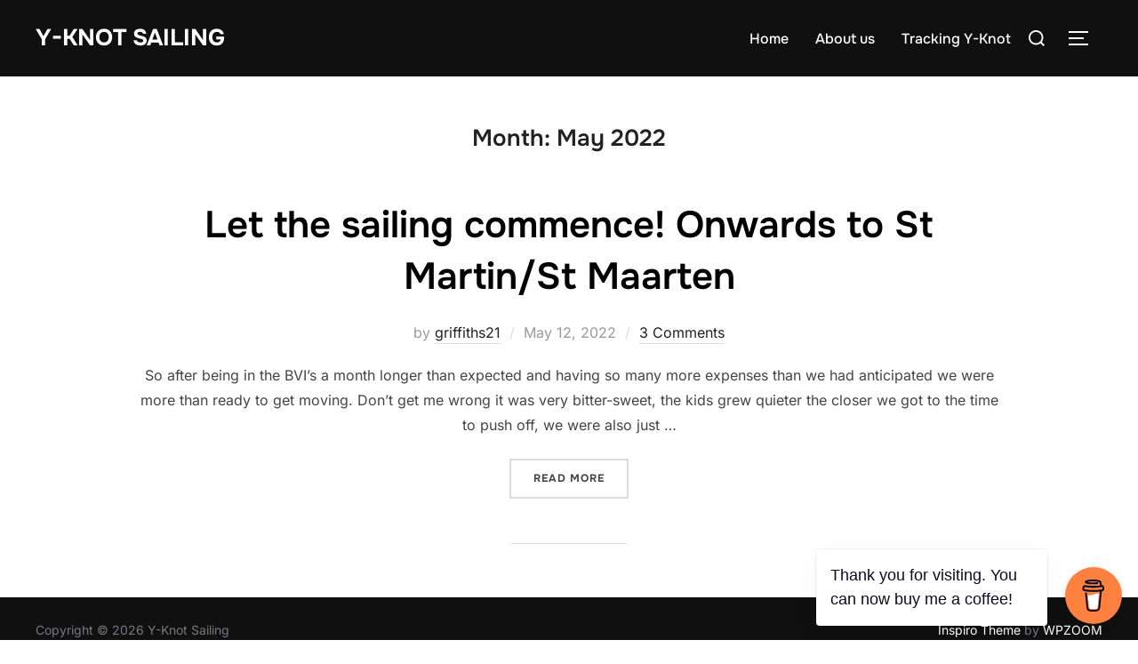

--- FILE ---
content_type: application/javascript
request_url: https://y-knotsailing.com/wp-content/themes/inspiro/assets/js/minified/scripts.min.js?ver=2.1.8
body_size: 2141
content:
function inspiroResponsiveEmbeds(){let t,i,n,a,s=document.querySelectorAll("body")[0];document.querySelectorAll("iframe").forEach(function(e){"wp-custom-header"===e.parentElement.id?s.classList.contains("full-height-iframe-video")&&(e.hasAttribute("data-initial-width")||e.setAttribute("data-initial-width",e.width),e.hasAttribute("data-initial-height")||e.setAttribute("data-initial-height",e.height),n=e.getAttribute("data-initial-width"),a=e.getAttribute("data-initial-height"),window.innerWidth<1200?(e.width=window.innerHeight+window.innerWidth,e.height=window.innerWidth):(e.width=n,e.height=a)):e.width&&e.height&&(t=parseFloat(e.width)/parseFloat(e.height),i=parseFloat(window.getComputedStyle(e.parentElement,null).width.replace("px","")),e.style.maxWidth="100%",e.style.maxHeight=Math.round(i/t).toString()+"px")})}(i=>{let t=i("body"),e=t.find(".custom-header"),n=(e.find(".site-branding"),t.find("#site-navigation")),a=t.find("#scroll-to-content"),s=t.find("#content"),o=t.find("#secondary"),d=t.find(".entry-content"),r=(t.find(".format-quote blockquote"),t.hasClass("has-header-image")||t.hasClass("has-header-video")),l=(t.hasClass("inspiro-front-page")||t.hasClass("home blog"),0),h,u,c;function p(){u=n.height(),c=n.outerHeight(),i("#wpadminbar").length&&(c+=i("#wpadminbar").outerHeight())}function g(){1<=i(window).outerWidth()?r||(e.css("padding-top",c),s.css("padding-top",c)):(e.css("padding-top","0"),s.css("padding-top",c))}function f(e){if(o.length&&!(!t.hasClass("has-sidebar")||t.hasClass("search")||t.hasClass("single-attachment")||t.hasClass("error404")||t.hasClass("inspiro-front-page"))){let t=o.offset().top+(o.height()+28);d.find(e).each(function(){var e=i(this);e.offset().top>t?e.addClass("below-entry-meta"):e.removeClass("below-entry-meta")})}}function m(){var e=document.createElement("div");try{return"backgroundAttachment"in e.style&&(!/iPad|iPhone|iPod/.test(navigator.userAgent)||window.MSStream)?(e.style.backgroundAttachment="fixed")===e.style.backgroundAttachment:!1}catch(e){return!1}}i(document).ready(function(){t.addClass("inspiro-page-ready"),n.length&&p(),a.length&&(i("body").hasClass("admin-bar")&&(l-=32),n.length?l-=24:u=0,a.on("click",function(e){e.preventDefault(),i(window).scrollTo("#content",{duration:600,offset:{top:l-u}})})),inspiroResponsiveEmbeds(),g(),f("blockquote.alignleft, blockquote.alignright"),!0===m()&&(document.documentElement.className+=" background-fixed")}),n.length&&i(window).on("resize",function(){p(),g()}),i(window).on("resize",function(){inspiroResponsiveEmbeds(),clearTimeout(h),h=setTimeout(function(){f("blockquote.alignleft, blockquote.alignright")},300)}),i(window).on("load",function(){t.addClass("inspiro-page-loaded")}),i(document).on("wp-custom-header-video-loaded",function(){t.addClass("has-header-video"),i("#wp-custom-header-video").attr("autoplay",!0),i("#wp-custom-header-video").attr("playsinline",!0)})})(jQuery),(o=>{let d=o(document),n=o(window);o.fn.TopMenuMargin=function(){function e(){o(window).width();var e=o(".site-header");o("#main").css("paddingTop",e.outerHeight()),o("#wpadminbar"),o(window).width(),o(window).height()}o(window).on("resize orientationchange",e),e()},o.fn.sideNav=function(){let i=!1;function t(){o(document.body).toggleClass("side-nav-open").addClass("side-nav-transitioning");var e=o("#slider").data("flexslider");e&&(o(document.body).hasClass("side-nav-open")?(i=e.playing,e.playing&&e.pause()):i&&e.play());let t=!1;o(".site").one("transitionend",function(){o(document.body).removeClass("side-nav-transitioning"),t=!0}),setTimeout(function(){t||o(document.body).removeClass("side-nav-transitioning"),n.trigger("resize")},230)}o(".navbar-toggle, .side-nav-overlay").on("click touchend",function(){o(document.body).hasClass("side-nav-transitioning")||(t(),o.fn.keepFocusInMobileSidebar())}),d.on("keyup",function(e){27===e.keyCode&&o(document.body).hasClass("side-nav-open")&&t()}),o(".side-nav__scrollable-container").on("touchstart",function(){var e=this.scrollTop;e<=0&&(this.scrollTop=1),e+this.offsetHeight>=this.scrollHeight&&(this.scrollTop=this.scrollHeight-this.offsetHeight-1)})},o.fn.sbSearch=function(){return d.on("keyup",function(e){27===e.keyCode&&o("#sb-search").hasClass("sb-search-open")&&o("#sb-search").removeClass("sb-search-open")}),this.each(function(){new UISearch(this)})},o.fn.keepFocusInSearchModal=function(){d.on("keydown",function(e){var t,i,n,a,s;o("#sb-search").hasClass("sb-search-open")&&(n=d.find("#sb-search").find("input, a, button"),i=(n=Array.prototype.slice.call(n))[n.length-1],n=n[0],t=document.activeElement,a=9===e.keyCode,!(s=e.shiftKey)&&a&&i===t&&(e.preventDefault(),n.focus()),s)&&a&&n===t&&(e.preventDefault(),i.focus())})},o.fn.keepFocusInMobileSidebar=function(){d.on("keydown",function(e){var t,i,n,a,s;o(document.body).hasClass("side-nav-open")&&(n=d.find("aside#side-nav").find("input, a, button"),i=(n=Array.prototype.slice.call(n))[n.length-1],n=n[0],t=document.activeElement,a=9===e.keyCode,!(s=e.shiftKey)&&a&&i===t&&(e.preventDefault(),n.focus()),s)&&a&&n===t&&(e.preventDefault(),i.focus())})},o(function(){o.fn.sideNav(),o("#sb-search").sbSearch(),o.fn.keepFocusInSearchModal(),o(".sf-menu").superfish({speed:"fast",animation:{height:"show"},animationOut:{height:"hide"}}),o(".site-header").headroom({tolerance:{up:0,down:0},offset:70}),o(".side-nav .navbar-nav li.menu-item-has-children > a .svg-icon").on("click",function(e){e.preventDefault();var e=o(this).closest("li"),t=e.find("> ul");t.is(":visible")?(t.slideUp(),e.removeClass("open")):(t.slideDown(),e.addClass("open"))})})})(jQuery),(n=>{var e;n.wp=n.wp||!1,n.wp&&n.wp.customHeader&&(e=n.wp.customHeader.BaseVideoHandler.extend({test(e){return"video/x-vimeo"===e.mimeType},ready(){let e=this;var t;"Vimeo"in n?e.loadVideo():((t=document.createElement("script")).src="https://player.vimeo.com/api/player.js",t.onload=function(){e.loadVideo()},document.getElementsByTagName("head")[0].appendChild(t))},loadVideo(){let t,i=this;this._paused=!0,this.player=t=new Vimeo.Player(this.container,{autopause:!1,autoplay:!0,background:!0,byline:!1,height:this.settings.height,loop:!0,portrait:!1,title:!1,url:this.settings.videoUrl,width:this.settings.width,id:this.settings.id}),t.on("play",function(){i._paused=!1,i.trigger("play")}),t.on("pause",function(){i._paused=!0,i.trigger("pause")}),t.ready().then(function(){var e=i.container.getElementsByTagName("img")[0];e&&e.src===i.settings.posterUrl&&i.container.removeChild(e),i.showControls(),t.getPaused().then(function(e){(i._paused=e)||i.trigger("play")})}),t.setVolume(0)},isPaused(){return this._paused},pause(){this.player.pause()},play(){this.player.play()}}),n.wp.customHeader.BaseVideoHandler.extend({origin:"https://player.vimeo.com",test(e){return"video/x-vimeo"===e.mimeType},ready(){let i=this,e=this.settings.videoUrl.split("/").pop(),t=document.createElement("iframe");this._paused=!0,i.setVideo(t),t.id="wp-custom-header-video",t.src="https://player.vimeo.com/video/"+e+"?api=1&autopause=0&autoplay=0&background=1&badge=0&byline=0&loop=1&player_id="+t.id+"&portrait=0&title=0",this.iframe=t,n.addEventListener("message",function(e){let t;if(i.origin===e.origin){try{t=JSON.parse(e.data)}catch(e){return}"wp-custom-header-video"===t.player_id&&("ready"===t.event?(i.postMessage("addEventListener","pause"),i.postMessage("addEventListener","play"),i.postMessage("setVolume",0),i.play(),i.showControls()):"pause"===t.event?(i._paused=!0,i.trigger(t.event)):"play"===t.event&&(i._paused=!1,i.trigger(t.event)))}})},isPaused(){return this._paused},pause(){this.postMessage("pause")},play(){this.postMessage("play")},postMessage(e,t){e=JSON.stringify({method:e,value:t});this.iframe.contentWindow.postMessage(e,this.origin)}}),n.wp.customHeader.handlers.vimeo=new e)})(window);